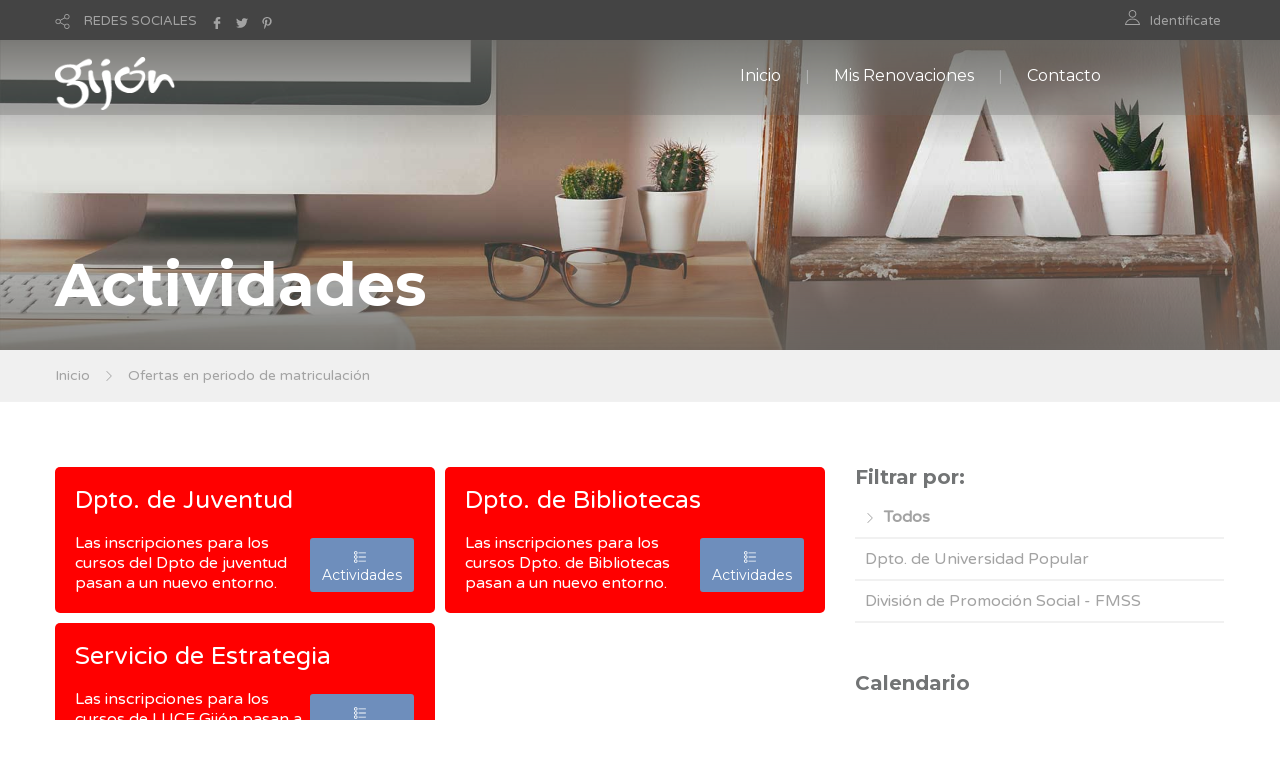

--- FILE ---
content_type: text/html;charset=UTF-8
request_url: https://actividades.gijon.es/ACTTerceros/Oferta.do;jsessionid=nQ9-F40JLo6cuF9mSPW5sTq6BFu2JQ4tfrK8SMEY.workerc
body_size: 9351
content:








<!DOCTYPE html>


<html xmlns="http://www.w3.org/1999/xhtml" lang="en" xml:lang="en">

<head>
 
    <meta charset="utf-8">  
    
    <title>Ayto. de Gijón - Inscripción y renovaciones en cursos y actividades deportivas y culturales </title> <!--insert your title here-->  
    <meta name="description" content="Ayuntamiento de Gijón - Cursos Municipales"> <!--insert your description here-->  
    <meta name="author" content="sgalvarez"> <!--insert your name here-->
    <meta name="viewport" content="width=device-width, initial-scale=1.0"> <!--meta responsive-->
    <meta http-equiv="Access-Control-Allow-Origin" content="*">
    
    <!--START CSS--> 
    <link rel="stylesheet" href="css/bootstrap.css"> <!--style-->
    <link rel="stylesheet" href="css/nicdark_style.css"> <!--style-->
    <link rel="stylesheet" type="text/css" href="css/zabuto_calendar.css">
    
    <link href="css/impresion.css" media="print" type="text/css" rel="stylesheet" />
    
	<script src="js/jquery-3.2.0.min.js" type="text/javascript"></script>
	<script src="js/jquery-validate.js" type="text/javascript"></script>
	<script src="js/bootstrap.js" type="text/javascript"></script>


    <link href='https://fonts.googleapis.com/css?family=Montserrat:400,700' rel='stylesheet' type='text/css'>
    <link href='https://fonts.googleapis.com/css?family=Varela+Round' rel='stylesheet' type='text/css'>

    <!--[if lt IE 9]>  
    <script src="http://html5shiv.googlecode.com/svn/trunk/html5.js"></script>  
    <![endif]-->  

    <!--FAVICONS-->
    <link rel="shortcut icon" href="img/favicon/favicon.ico">
    <link rel="apple-touch-icon" href="img/favicon/apple-touch-icon.jpg">
    <link rel="apple-touch-icon" sizes="72x72" href="img/favicon/apple-touch-icon-72x72.jpg">
    <link rel="apple-touch-icon" sizes="114x114" href="img/favicon/apple-touch-icon-114x114.jpg">
    <!--END FAVICONS-->
    
	
    
</head>  

<body id="start_nicdark_framework" >
	<script src="js/zabuto_calendar.js"></script>
		

	<!--START nicdark_site-->
	<div class="nicdark_site">
	
		<!--START nicdark_site_fullwidth-->
		<div class="nicdark_site_fullwidth nicdark_site_fullwidth_boxed nicdark_clearfix">

			









<!--START search container-->
<div class="nicdark_display_table nicdark_transition_all_08_ease nicdark_navigation_2_search_content nicdark_bg_greydark_alpha_9 nicdark_position_fixed nicdark_width_100_percentage nicdark_height_100_percentage nicdark_z_index_1_negative nicdark_opacity_0">

    <!--close-->
    <div class="nicdark_cursor_zoom_out nicdark_navigation_2_close_search_content nicdark_width_100_percentage nicdark_height_100_percentage nicdark_position_absolute nicdark_z_index_1_negative"></div>


    <div class="nicdark_display_table_cell nicdark_vertical_align_middle nicdark_text_align_center">
        <div class="nicdark_width_700 nicdark_display_inline_block">
            <div class="nicdark_width_80_percentage nicdark_padding_5 nicdark_box_sizing_border_box nicdark_float_left nicdark_position_relative">
                <input class="nicdark_border_width_2 nicdark_background_none nicdark_border_top_width_0 nicdark_border_right_width_0 nicdark_border_left_width_0 nicdark_first_font nicdark_color_white nicdark_placeholder_color_white nicdark_font_size_30 nicdark_line_height_30" type="text" placeholder="Buscar">
            </div>
            <!-- <div class="nicdark_width_20_percentage nicdark_padding_10 nicdark_box_sizing_border_box nicdark_float_left nicdark_position_relative">
                <a class="nicdark_width_55 nicdark_height_55 nicdark_display_inline_block nicdark_text_align_center nicdark_box_sizing_border_box nicdark_bg_green nicdark_padding_15 nicdark_border_radius_3 " href="#">
                    <img alt="Icono" width="25" src="img/icons/icon-search-white.svg">
                </a>   
            </div>  -->
        </div>
    </div>

</div>
<!--END search container-->


<!--START menu responsive-->
<div class="nicdark_navigation_2_sidebar_content nicdark_padding_40 nicdark_box_sizing_border_box nicdark_overflow_hidden nicdark_overflow_y_auto nicdark_transition_all_08_ease nicdark_bg_green nicdark_height_100_percentage nicdark_position_fixed nicdark_width_300 nicdark_right_300_negative nicdark_z_index_9">

     <img alt="Icono" width="25" class="nicdark_close_navigation_2_sidebar_content nicdark_cursor_pointer nicdark_right_20 nicdark_top_20 nicdark_position_absolute" src="img/icons/icon-close-white.svg">

     <div class="nicdark_navigation_2_sidebar">
		<ul>
		    <li>
				<a href="/ACTTerceros/Oferta.do;jsessionid=jcLKvBJ21UZ4mq-BNzEf3_guJ6FECrvVKk3C6cm9.workerc">Inicio</a>
			</li>
		
			
		
			<li>
                <a href="MisSolicitudes.do?method=listSolicitudes#tabs-2" target="_self">Mis Renovaciones</a>
            </li>
		    <!-- <li>
		        <a href="http://actividades.gijon.es/ACTTerceros2/">Aplicación Antigua</a>
		    </li>  -->
		
		    <li>
		        <a href="https://acerca.gijon.es/sta/">Contacto</a>
		    </li>
		</ul>

     </div>

 </div>
 <!--END menu responsive-->




<!--START language section-->
<div id="menu_usuario" class="nicdark_section">

    <div class="nicdark_section nicdark_bg_greydark">

        


        <!--start nicdark_container-->
        <div class="nicdark_container nicdark_clearfix">

            <div class="grid grid_6 nicdark_padding_botttom_10 nicdark_padding_top_10 nicdark_text_align_center_responsive">

				               
                <div class="nicdark_navigation_top_header_5">
                    <ul>
                    	 
                    	<!-- 
                        <li>
                            <img alt="Icono" class="nicdark_margin_right_10 " width="15" src="img/icons/icon-world-grey.svg">
                            <a class=" nicdark_line_height_18" href="#">LANGUAGES</a>

                            <ul class="nicdark_sub_menu">
                                <li><a href="#">English</a></li>
                                <li><a href="#">Russian</a></li>
                                <li><a href="#">Italian</a></li>
                            </ul>

                        </li>
                        -->
                         
                        <li>
                            
                            <img alt="Icono" class="nicdark_margin_right_10" style="width:15px; height:15px;" src="img/icons/icon-share-grey.svg">
                            <a class=" nicdark_line_height_18" href="#">REDES SOCIALES</a>

                            <ul class="nicdark_sub_menu">
                                <li><a target="_blank" href="https://www.facebook.com/asuntos.europeosdegijon">Facebook</a></li>
                                <li><a target="_blank" href="https://twitter.com/gijon">Twitter</a></li>
                                <li><a target="_blank" href="https://es.pinterest.com/gijonturismo/?d">Pinterest</a></li>
                            </ul>

                            <a target="_blank" href="https://www.facebook.com/asuntos.europeosdegijon">
                            	<img alt="Icono" class="nicdark_margin_left_10  nicdark_margin_top_2 nicdark_display_none_all_responsive" style="width:12px; height:12px;" src="img/icons/icon-facebook-grey.svg">
                            </a>
                            <a target="_blank" href="https://twitter.com/gijon">
                            	<img alt="Icono" class="nicdark_margin_left_10  nicdark_margin_top_2 nicdark_display_none_all_responsive" style="width:12px; height:12px;" src="img/icons/icon-twitter-grey.svg">
                            </a>
                            <a target="_blank" href="https://es.pinterest.com/gijonturismo/?d">
                            	<img alt="Icono" class="nicdark_margin_left_10  nicdark_margin_top_2 nicdark_display_none_all_responsive" style="width:12px; height:12px;" src="img/icons/icon-pinterest-grey.svg">
                            </a>

                        </li>
                    </ul>
                </div>
                 

            </div>


            <div class="grid grid_6 nicdark_text_align_right nicdark_border_top_1_solid_greydark_responsive nicdark_text_align_center_responsive nicdark_padding_botttom_10 nicdark_padding_top_10">
              
                <div class="nicdark_navigation_top_header_5">
                    <ul>
                        <li>
                            <img alt="Icono" class="nicdark_margin_right_10 nicdark_float_left" style="width:15px; height:15px;" src="img/icons/icon-user-grey.svg">
	                        
	                        
	                            <a href="MisSolicitudes.do?method=listSolicitudes">Identificate</a>
		                    
                            
                            
                        </li>
                        
                    </ul>
                </div>
                

            </div>


        </div>
        <!--end container-->

    </div>

</div>
<!--END language section-->



<!--START Menu-->
<div id="menu" class="nicdark_section nicdark_position_relative ">
    <div class="nicdark_section nicdark_position_absolute nicdark_bg_greydark_alpha">
    
        <!--start nicdark_container-->
        <div class="nicdark_container nicdark_clearfix nicdark_position_relative">
            <div class="grid grid_12 nicdark_display_none_all_responsive">
            
                <div class="nicdark_section nicdark_height_10"></div>
                
                <!--LOGO-->
                <a href="Oferta.do"><img alt="Icono" class="nicdark_position_absolute nicdark_left_15 nicdark_top_17" width="120" src="img/logo.png"></a>
                
                <!--right icons menu-->
                <div class="nicdark_float_right nicdark_width_100  nicdark_position_relative nicdark_height_25 nicdark_display_none_all_responsive">
                	
                    <!-- <a class="nicdark_navigation_5_open_search_content" href="#">
                    	<img alt="Icono" class="nicdark_opacity_05_hover nicdark_transition_all_08_ease nicdark_position_absolute nicdark_top_3_negative nicdark_right_0" width="25" src="img/icons/icon-search-white.svg">
                    </a> -->
                </div>
                <!--right icons menu-->
                
                
                <div class="nicdark_navigation_5 nicdark_text_align_right nicdark_float_right nicdark_display_none_all_responsive">
                    <ul>
                        <li>
                            <a href="/ACTTerceros/Oferta.do;jsessionid=jcLKvBJ21UZ4mq-BNzEf3_guJ6FECrvVKk3C6cm9.workerc">Inicio</a>
                        </li>

                        
						
						<li>
	                        <a href="MisSolicitudes.do?method=listSolicitudes#tabs-2" target="_self">Mis Renovaciones</a>
	                    </li>
	                        
                        <!-- <li>
                            <a href="http://actividades.gijon.es/ACTTerceros2/">Aplicación Antigua</a>
                        </li> -->

                        <li>
                            <a href="https://acerca.gijon.es/sta/">Contacto</a>
                        </li>
                    </ul>
                </div>
                
                <div class="nicdark_section nicdark_height_10"></div>
                
            </div>
            
            
            <!--RESPONSIVE-->
            <div class="nicdark_width_50_percentage nicdark_float_left nicdark_display_none nicdark_display_block_responsive">
                <div class="nicdark_section nicdark_height_20"></div>
                <a href="Oferta.do"><img alt="Logo" width="120" class="" src="img/logo.png"></a>
            </div>
            
            <div class="nicdark_width_50_percentage nicdark_float_left nicdark_display_none nicdark_display_block_responsive">
            
                <div class="nicdark_section nicdark_height_20"></div>
                
                <div class="nicdark_float_right nicdark_width_100_percentage nicdark_text_align_right ">
                
                    <a class="nicdark_open_navigation_5_sidebar_content" href="#">
                        <img alt="Icono" class="nicdark_margin_right_20" width="25" src="img/icons/icon-menu-white.svg">
                    </a>
                    
                    <!-- <img alt="Icono" class="nicdark_margin_left_20 nicdark_navigation_5_open_search_content" width="25" src="img/icons/icon-search-white.svg">  -->
                    
                    
                </div>
                
                <div class="nicdark_section nicdark_height_20"></div>
                
            </div>
            <!--RESPONSIVE-->
            
            
        </div>
        <!--end container-->
        
    </div>
</div>
<!--END Menu-->



			








		

<!--START Titulo de la Pagina-->
<div id="titulo" class="nicdark_section nicdark_background_size_cover nicdark_background_position_center_bottom" style="background-image:url(img/parallax/img1.jpg);">

    <div class="nicdark_section nicdark_bg_greydark_alpha_gradient_2">

        <!--start nicdark_container-->
        <div class="nicdark_container nicdark_clearfix">


            <div class="nicdark_section nicdark_height_200"></div>


            <div class="grid grid_12">

                
                
                <strong class="nicdark_color_white nicdark_font_size_60 nicdark_font_size_40_responsive nicdark_first_font">
                	Actividades
                </strong>
                <div class="nicdark_section nicdark_height_20"></div>

            </div>



        </div>
        <!--end container-->

    </div>

</div>
<!--END Titulo de la Pagina-->


			














<!--START Migas de pan-->
<div class="nicdark_section nicdark_bg_grey nicdark_border_bottom_1_solid_grey">

    <!--start nicdark_container-->
    <div class="nicdark_container nicdark_clearfix">

        <div class="grid grid_12">
            
            <a href="/ACTTerceros/Oferta.do;jsessionid=jcLKvBJ21UZ4mq-BNzEf3_guJ6FECrvVKk3C6cm9.workerc">Inicio</a>
            <img alt="Icono" class="nicdark_margin_left_10 nicdark_margin_right_10" width="10" src="img/icons/icon-next-grey.svg">
            <a href="#">Ofertas en periodo de matriculación</a>

        </div>


    </div>
    <!--end container-->

</div>
<!--END Migas de pan-->



<div class="nicdark_section nicdark_height_50"></div>



	<div class="nicdark_section">
	
	    <!--start nicdark_container-->
	    <div class="nicdark_container nicdark_clearfix">
	        <div class="grid grid_8">
	        
	        	<!--ANUNCIOS-->
				<div class="nicdark_width_100_percentage nicdark_width_100_percentage_responsive nicdark_float_left">
						
						
					<div class="nicdark_width_50_percentage nicdark_width_100_percentage_responsive nicdark_float_left nicdark_padding_right_5 nicdark_margin_bottom_5">
					    <div class="nicdark_section nicdark_margin_bottom_10" style="background-color:red;border-radius: 5px;">
					    
					        <div class="nicdark_padding_20 nicdark_box_sizing_border_box">
					        
					             
			                    <h2 >
		                       		<a href="https://www.gijon.es/app/actividades/oferta?d=Juventud" target="_blank" class="nicdark_color_white"> Dpto. de Juventud </a> 
		                        </h2>
		                        
		                        <div class="nicdark_section nicdark_height_20"></div>
		                        
		                        <div class="nicdark_display_table nicdark_float_left">
		                        
		                            <p class=" nicdark_color_white nicdark_display_table_cell nicdark_vertical_align_middle">
		                            	Las inscripciones para los cursos del Dpto de juventud pasan a un nuevo entorno.
		
		                            </p>
	                            	<a href="https://www.gijon.es/app/actividades/oferta?d=Juventud"
	                                	           class="nicdark_margin_top_5 nicdark_bg_white_hover nicdark_color_green_hover nicdark_border_2_solid_green nicdark_transition_all_08_ease nicdark_display_inline_block nicdark_text_align_center nicdark_box_sizing_border_box nicdark_color_white nicdark_bg_green nicdark_first_font nicdark_padding_5_10 nicdark_border_radius_3">
										<img alt="Icono" class="nicdark_margin_top_2 nicdark_display_none_all_responsive" style="width:12px; height:12px;" src="img/icons/icon-list-white.svg">&nbsp;
										Actividades 
									</a>
		                         </div>
		                         
		                         <div class="nicdark_section nicdark_height_20"></div>
		                           
				            
					        </div>
			
					        
					    </div>
			
					</div>
						
					<div class="nicdark_width_50_percentage nicdark_width_100_percentage_responsive nicdark_float_left nicdark_padding_left_5  nicdark_margin_bottom_5">
					    <div class="nicdark_section nicdark_margin_bottom_10" style="background-color:red;border-radius: 5px;">
					    
					        <div class="nicdark_padding_20 nicdark_box_sizing_border_box">
					        
					             
			                    <h2 >
		                       		<a href="https://www.gijon.es/app/actividades/oferta?d=Bibliotecas" target="_blank" class="nicdark_color_white"> Dpto. de Bibliotecas </a> 
		                       		
		                       		
		                        </h2>
		                        
		                        <div class="nicdark_section nicdark_height_20"></div>
		                        
		                        <div class="nicdark_display_table nicdark_float_left">
		                        
		                            <p class=" nicdark_color_white nicdark_display_table_cell nicdark_vertical_align_middle">
		                            	Las inscripciones para los cursos Dpto. de Bibliotecas pasan a un nuevo entorno.
		
		                            </p>
	                            	<a href="https://www.gijon.es/app/actividades/oferta?d=Bibliotecas" target="_blank"
	                                	           class="nicdark_margin_top_5 nicdark_bg_white_hover nicdark_color_green_hover nicdark_border_2_solid_green nicdark_transition_all_08_ease nicdark_display_inline_block nicdark_text_align_center nicdark_box_sizing_border_box nicdark_color_white nicdark_bg_green nicdark_first_font nicdark_padding_5_10 nicdark_border_radius_3">
										<img alt="Icono" class="nicdark_margin_top_2 nicdark_display_none_all_responsive" style="width:12px; height:12px;" src="img/icons/icon-list-white.svg">&nbsp;
										Actividades 
									</a>
		                         </div>
		                         
		                         <div class="nicdark_section nicdark_height_20"></div>
		                           
				            
					        </div>
			
					        
					    </div>
			
					</div>


					<div class="nicdark_width_50_percentage nicdark_width_100_percentage_responsive nicdark_float_left nicdark_padding_right_5  nicdark_margin_bottom_5">
					    <div class="nicdark_section nicdark_margin_bottom_10" style="background-color:red;border-radius: 5px;">
					    
					        <div class="nicdark_padding_20 nicdark_box_sizing_border_box">
					        
					             
			                    <h2 >
		                       		<a href="https://www.gijon.es/app/actividades/oferta?d=AYTO%20Servicio%20de%20Estrategia%20de%20ciudad%20intelig.%20y%20sosten	" target="_blank" class="nicdark_color_white"> Servicio de Estrategia </a> 
		                       		
		                       		
		                        </h2>
		                        
		                        <div class="nicdark_section nicdark_height_20"></div>
		                        
		                        <div class="nicdark_display_table nicdark_float_left">
		                        
		                            <p class=" nicdark_color_white nicdark_display_table_cell nicdark_vertical_align_middle">
		                            	Las inscripciones para los cursos de LUCE Gijón pasan a un nuevo entorno.
		
		                            </p>
	                            	<a href="https://www.gijon.es/app/actividades/oferta?d=AYTO%20Servicio%20de%20Estrategia%20de%20ciudad%20intelig.%20y%20sosten" target="_blank"
	                                	           class="nicdark_margin_top_5 nicdark_bg_white_hover nicdark_color_green_hover nicdark_border_2_solid_green nicdark_transition_all_08_ease nicdark_display_inline_block nicdark_text_align_center nicdark_box_sizing_border_box nicdark_color_white nicdark_bg_green nicdark_first_font nicdark_padding_5_10 nicdark_border_radius_3">
											<img alt="Icono" class="nicdark_margin_top_2 nicdark_display_none_all_responsive" style="width:12px; height:12px;" src="img/icons/icon-list-white.svg">&nbsp;
										Actividades 
									</a>
		                         </div>
		                         
		                         <div class="nicdark_section nicdark_height_20"></div>
		                           
				            
					        </div>
			
					        
					    </div>
			
					</div>


					<div class="nicdark_width_50_percentage nicdark_width_100_percentage_responsive nicdark_float_left nicdark_padding_left_5  nicdark_margin_bottom_5">
						<div class="nicdark_section nicdark_height_100"></div>
						<div class="nicdark_section nicdark_height_100"></div>
					</div>	


					<div class="nicdark_width_50_percentage nicdark_width_100_percentage_responsive nicdark_float_left nicdark_padding_right_5 nicdark_margin_bottom_10">
					    <div class="nicdark_section nicdark_margin_bottom_10" style="background-color:red;border-radius: 5px;">
					    
					        <div class="nicdark_padding_20 nicdark_box_sizing_border_box">
					        
					             
			                    <h2 >
		                       		<a href="https://www.gijon.es/app/actividades" target="_blank" class="nicdark_color_white"> Mis Solicitudes </a> 
		                        </h2>
		                        
		                        <div class="nicdark_section nicdark_height_20"></div>
		                        
		                        <div class="nicdark_display_table nicdark_float_left">
		                        
		                            <p class=" nicdark_color_white nicdark_display_table_cell nicdark_vertical_align_middle">
		                            	Accede a las solicitudes creadas en el nuevo entorno.
		
		                            </p>
	                            	<a href="https://www.gijon.es/app/actividades"
	                                	           class="nicdark_margin_top_5 nicdark_bg_white_hover nicdark_color_green_hover nicdark_border_2_solid_green nicdark_transition_all_08_ease nicdark_display_inline_block nicdark_text_align_center nicdark_box_sizing_border_box nicdark_color_white nicdark_bg_green nicdark_first_font nicdark_padding_5_10 nicdark_border_radius_3">
										Mis Solicitudes 
									</a>
		                         </div>
		                         
		                         <div class="nicdark_section nicdark_height_20"></div>
		                           
				            
					        </div>
			
					        
					    </div>
			
					</div>

					<div class="nicdark_width_50_percentage nicdark_width_100_percentage_responsive nicdark_float_left nicdark_padding_left_5 ">
					    <div class="nicdark_section nicdark_margin_bottom_10" style="background-color:red;border-radius: 5px;">
					    
					        <div class="nicdark_padding_20 nicdark_box_sizing_border_box">
					        
					             
			                    <h2 >
		                       		<a href="https://www.gijon.es/app/login" target="_blank" class="nicdark_color_white"> Identificación </a> 
		                       		
		                       		
		                        </h2>
		                        
		                        <div class="nicdark_section nicdark_height_20"></div>
		                        
		                        <div class="nicdark_display_table nicdark_float_left">
		                        
		                            <p class=" nicdark_color_white nicdark_display_table_cell nicdark_vertical_align_middle">
		                            	Si tienes problemas para acceder a tus solicitudes en el nuevo entorno, Identificate.
		
		                            </p>
	                            	<a href="https://www.gijon.es/app/login" target="_blank"
	                                	           class="nicdark_margin_top_5 nicdark_bg_white_hover nicdark_color_green_hover nicdark_border_2_solid_green nicdark_transition_all_08_ease nicdark_display_inline_block nicdark_text_align_center nicdark_box_sizing_border_box nicdark_color_white nicdark_bg_green nicdark_first_font nicdark_padding_5_10 nicdark_border_radius_3">
										LOGIN 
									</a>
		                         </div>
		                         
		                         <div class="nicdark_section nicdark_height_20"></div>
		                           
				            
					        </div>
			
					        
					    </div>
			
					</div>



				</div>
							                    			
				 
				<div class="nicdark_section nicdark_height_40"></div>
					 
					
				<!--END preview-->
	        
	        	
	        	
	        	
	        	
	        	
	        	<!-- Oferta: Talleres Uso Autónomo De Universidad Popular 2026<br>
	        	Inicio: Tue Dec 23 08:30:00 CET 2025<br>
	        	Ahora: Wed Jan 07 01:43:25 CET 2026<br><br>
	        	 -->
	        	 
	        	 
	        	
	        	
	        		
	        	
		        	<!--START preview-->
					<div class="nicdark_section nicdark_box_sizing_border_box" dpto="Dpto. de Universidad Popular">
					    <div class="nicdark_section" style="background-color:SIENNA;border-radius: 5px;">
					    
					        <div class="nicdark_section nicdark_padding_20 nicdark_box_sizing_border_box">
					        
					            <!-- <h2 class="nicdark_color_white nicdark_line_height_35"><a class="nicdark_color_white nicdark_first_font" href="single.html">Lorem ipsum dolor sit amet, consectetur adipiscing elit a enean egestas magna.</a></h2>
					            <div class="nicdark_section nicdark_height_20"></div>
					            <div class="nicdark_display_inline_block">
					                <div class="nicdark_display_table nicdark_float_left">
					                    <img alt="Icono" class="nicdark_margin_right_10 nicdark_display_table_cell nicdark_vertical_align_middle" width="30" src="img/icons/icon-quote-grey-alpha.svg">
					                    <p class="nicdark_color_white nicdark_display_table_cell nicdark_vertical_align_middle">John Doe</p>
					                </div>
					            </div>
					             -->
					             
			                    <h2 class="nicdark_color_white">
	                           		Talleres Uso Autónomo De Universidad Popular 2026
	                            </h2>
	                            
	                            <div class="nicdark_section nicdark_height_20"></div>
	                            
	                            <div class="nicdark_display_table nicdark_float_left">
	                            
	                                <img src="img/icons/DPTUP.png" alt="" class="nicdark_margin_right_10 nicdark_display_table_cell nicdark_vertical_align_middle nicdark_border_radius_100_percentage" width="30" >
	                                <p class=" nicdark_color_white nicdark_display_table_cell nicdark_vertical_align_middle ">
	                                	Dpto. de Universidad Popular
	                                </p>
	                             </div>
	                             
	                             <div class="nicdark_section nicdark_height_20"></div>
	                             
	                             <div class="nicdark_display_table nicdark_float_left">
	                             
	                                <img alt="Icono" class="nicdark_margin_right_10 nicdark_display_table_cell nicdark_vertical_align_middle" style="width:20px; height:20px;padding-bottom:5px;" src="img/icons/icon-calendar.svg">
	                                <p class=" nicdark_color_white nicdark_display_table_cell nicdark_vertical_align_middle nicdark_font_size_13">
	                                	Inscripciones desde el 23/12/2025
	                               	</p>
	                                
	                                <!-- 
	                                <img alt="Icono" class="nicdark_margin_right_10 nicdark_margin_left_20 nicdark_display_table_cell nicdark_vertical_align_middle" style="width:20px; height:20px;padding-bottom:5px;" src="img/icons/icon-list-white.svg">
	                                <p class="nicdark_color_white nicdark_display_table_cell nicdark_vertical_align_middle nicdark_font_size_13">
	                                	2 actividades
	                                </p>
	                                 -->
	                                
	                            </div>
					            
					        </div>
					        
					    </div>
	
						
							
							<!-- 
							Oferta: Talleres Uso Autónomo De Universidad Popular 2026<br>
	        				Inicio Programa: 23/12/2025 08:30<br>
	        				Ahora: 07/01/2026 01:43<br><br>
	        				-->
							
							
	
								<div class="nicdark_section nicdark_box_sizing_border_box nicdark_padding_20 nicdark_box_sizing_border_box nicdark_bg_grey_3 nicdark_border_top_1_solid_grey" style="border-radius: 5px;">
	
	                               <div class="nicdark_width_66_percentage nicdark_width_50_percentage_all_iphone nicdark_float_left">
	                                   <div class="nicdark_display_table nicdark_float_left">
	                                       <img alt="Programa" class="nicdark_margin_right_10 nicdark_display_table_cell nicdark_vertical_align_middle" style="width:23px; height:23px;" src="img/icons/icon-category-grey.svg">
	                                       <p class="nicdark_display_table_cell nicdark_vertical_align_middle nicdark_font_size_15">
												
												
				                                	<a href="/ACTTerceros/Actividad.do;jsessionid=jcLKvBJ21UZ4mq-BNzEf3_guJ6FECrvVKk3C6cm9.workerc?method=listaActividades&idOferta=3460730899677869306402&amp;idPrograma=3460430792727721606402"><strong>Centro de Cultura Antiguo Instituto</strong> <br><br> Inscripciones desde el 23/12/2025 08:30</a>
												
	                                       
	                                       </p>
	                                   </div>
	                               </div>
	
	                               <div class="nicdark_width_32_percentage nicdark_width_100_percentage_all_iphone nicdark_float_right nicdark_text_align_right">
										
										
		                                	<a href="/ACTTerceros/Actividad.do;jsessionid=jcLKvBJ21UZ4mq-BNzEf3_guJ6FECrvVKk3C6cm9.workerc?method=listaActividades&idOferta=3460730899677869306402&amp;idPrograma=3460430792727721606402" class="nicdark_margin_top_2 nicdark_bg_white_hover nicdark_color_green_hover nicdark_border_2_solid_green nicdark_transition_all_08_ease nicdark_display_inline_block nicdark_text_align_center nicdark_box_sizing_border_box nicdark_color_white nicdark_bg_green nicdark_first_font nicdark_padding_5_10 nicdark_border_radius_3"><img alt="Icono" class="nicdark_margin_top_2 nicdark_display_none_all_responsive" style="width:12px; height:12px;" src="img/icons/icon-list-white.svg">&nbsp;
												2 Actividades</a>
										
	                               </div>
	
								   
	                           </div>
	                           
	                                
										        
						
										        
						
										        
						
					</div>
					<!--END preview-->
		            
		            <div class="nicdark_section nicdark_height_40"></div>
		            
	            
				
	        	
	        	<!-- Oferta: Escuela De Teatro De Gijón/Xixón<br>
	        	Inicio: Fri Sep 05 09:00:00 CEST 2025<br>
	        	Ahora: Wed Jan 07 01:43:25 CET 2026<br><br>
	        	 -->
	        	 
	        	 
	        	
	        	
	        		
	        	
		        	<!--START preview-->
					<div class="nicdark_section nicdark_box_sizing_border_box" dpto="División de Promoción Social - FMSS">
					    <div class="nicdark_section" style="background-color:REBECCAPURPLE;border-radius: 5px;">
					    
					        <div class="nicdark_section nicdark_padding_20 nicdark_box_sizing_border_box">
					        
					            <!-- <h2 class="nicdark_color_white nicdark_line_height_35"><a class="nicdark_color_white nicdark_first_font" href="single.html">Lorem ipsum dolor sit amet, consectetur adipiscing elit a enean egestas magna.</a></h2>
					            <div class="nicdark_section nicdark_height_20"></div>
					            <div class="nicdark_display_inline_block">
					                <div class="nicdark_display_table nicdark_float_left">
					                    <img alt="Icono" class="nicdark_margin_right_10 nicdark_display_table_cell nicdark_vertical_align_middle" width="30" src="img/icons/icon-quote-grey-alpha.svg">
					                    <p class="nicdark_color_white nicdark_display_table_cell nicdark_vertical_align_middle">John Doe</p>
					                </div>
					            </div>
					             -->
					             
			                    <h2 class="nicdark_color_white">
	                           		Escuela De Teatro De Gijón/Xixón
	                            </h2>
	                            
	                            <div class="nicdark_section nicdark_height_20"></div>
	                            
	                            <div class="nicdark_display_table nicdark_float_left">
	                            
	                                <img src="img/icons/DIVPS.png" alt="" class="nicdark_margin_right_10 nicdark_display_table_cell nicdark_vertical_align_middle nicdark_border_radius_100_percentage" width="30" >
	                                <p class=" nicdark_color_white nicdark_display_table_cell nicdark_vertical_align_middle ">
	                                	División de Promoción Social - FMSS
	                                </p>
	                             </div>
	                             
	                             <div class="nicdark_section nicdark_height_20"></div>
	                             
	                             <div class="nicdark_display_table nicdark_float_left">
	                             
	                                <img alt="Icono" class="nicdark_margin_right_10 nicdark_display_table_cell nicdark_vertical_align_middle" style="width:20px; height:20px;padding-bottom:5px;" src="img/icons/icon-calendar.svg">
	                                <p class=" nicdark_color_white nicdark_display_table_cell nicdark_vertical_align_middle nicdark_font_size_13">
	                                	Inscripciones desde el 05/09/2025
	                               	</p>
	                                
	                                <!-- 
	                                <img alt="Icono" class="nicdark_margin_right_10 nicdark_margin_left_20 nicdark_display_table_cell nicdark_vertical_align_middle" style="width:20px; height:20px;padding-bottom:5px;" src="img/icons/icon-list-white.svg">
	                                <p class="nicdark_color_white nicdark_display_table_cell nicdark_vertical_align_middle nicdark_font_size_13">
	                                	3 actividades
	                                </p>
	                                 -->
	                                
	                            </div>
					            
					        </div>
					        
					    </div>
	
						
										        
						
							
							<!-- 
							Oferta: Escuela De Teatro De Gijón/Xixón<br>
	        				Inicio Programa: 05/09/2025 09:00<br>
	        				Ahora: 07/01/2026 01:43<br><br>
	        				-->
							
							
	
								<div class="nicdark_section nicdark_box_sizing_border_box nicdark_padding_20 nicdark_box_sizing_border_box nicdark_bg_grey_3 nicdark_border_top_1_solid_grey" style="border-radius: 5px;">
	
	                               <div class="nicdark_width_66_percentage nicdark_width_50_percentage_all_iphone nicdark_float_left">
	                                   <div class="nicdark_display_table nicdark_float_left">
	                                       <img alt="Programa" class="nicdark_margin_right_10 nicdark_display_table_cell nicdark_vertical_align_middle" style="width:23px; height:23px;" src="img/icons/icon-category-grey.svg">
	                                       <p class="nicdark_display_table_cell nicdark_vertical_align_middle nicdark_font_size_15">
												
												
				                                	<a href="/ACTTerceros/Actividad.do;jsessionid=jcLKvBJ21UZ4mq-BNzEf3_guJ6FECrvVKk3C6cm9.workerc?method=listaActividades&idOferta=3460730887373058406402&amp;idPrograma=3460430819931320506402"><strong>Taller </strong> <br><br> Inscripciones desde el 05/09/2025 09:00</a>
												
	                                       
	                                       </p>
	                                   </div>
	                               </div>
	
	                               <div class="nicdark_width_32_percentage nicdark_width_100_percentage_all_iphone nicdark_float_right nicdark_text_align_right">
										
										
		                                	<a href="/ACTTerceros/Actividad.do;jsessionid=jcLKvBJ21UZ4mq-BNzEf3_guJ6FECrvVKk3C6cm9.workerc?method=listaActividades&idOferta=3460730887373058406402&amp;idPrograma=3460430819931320506402" class="nicdark_margin_top_2 nicdark_bg_white_hover nicdark_color_green_hover nicdark_border_2_solid_green nicdark_transition_all_08_ease nicdark_display_inline_block nicdark_text_align_center nicdark_box_sizing_border_box nicdark_color_white nicdark_bg_green nicdark_first_font nicdark_padding_5_10 nicdark_border_radius_3"><img alt="Icono" class="nicdark_margin_top_2 nicdark_display_none_all_responsive" style="width:12px; height:12px;" src="img/icons/icon-list-white.svg">&nbsp;
												3 Actividades</a>
										
	                               </div>
	
								   
	                           </div>
	                           
	                                
										        
						
										        
						
					</div>
					<!--END preview-->
		            
		            <div class="nicdark_section nicdark_height_40"></div>
		            
	            
				
	        	
	        	<!-- Oferta: Coro &quot;Diverso Gijón&quot;<br>
	        	Inicio: Tue Aug 19 08:00:00 CEST 2025<br>
	        	Ahora: Wed Jan 07 01:43:25 CET 2026<br><br>
	        	 -->
	        	 
	        	 
	        	
	        	
	        		
	        	
		        	<!--START preview-->
					<div class="nicdark_section nicdark_box_sizing_border_box" dpto="División de Promoción Social - FMSS">
					    <div class="nicdark_section" style="background-color:REBECCAPURPLE;border-radius: 5px;">
					    
					        <div class="nicdark_section nicdark_padding_20 nicdark_box_sizing_border_box">
					        
					            <!-- <h2 class="nicdark_color_white nicdark_line_height_35"><a class="nicdark_color_white nicdark_first_font" href="single.html">Lorem ipsum dolor sit amet, consectetur adipiscing elit a enean egestas magna.</a></h2>
					            <div class="nicdark_section nicdark_height_20"></div>
					            <div class="nicdark_display_inline_block">
					                <div class="nicdark_display_table nicdark_float_left">
					                    <img alt="Icono" class="nicdark_margin_right_10 nicdark_display_table_cell nicdark_vertical_align_middle" width="30" src="img/icons/icon-quote-grey-alpha.svg">
					                    <p class="nicdark_color_white nicdark_display_table_cell nicdark_vertical_align_middle">John Doe</p>
					                </div>
					            </div>
					             -->
					             
			                    <h2 class="nicdark_color_white">
	                           		Coro &quot;Diverso Gijón&quot;
	                            </h2>
	                            
	                            <div class="nicdark_section nicdark_height_20"></div>
	                            
	                            <div class="nicdark_display_table nicdark_float_left">
	                            
	                                <img src="img/icons/DIVPS.png" alt="" class="nicdark_margin_right_10 nicdark_display_table_cell nicdark_vertical_align_middle nicdark_border_radius_100_percentage" width="30" >
	                                <p class=" nicdark_color_white nicdark_display_table_cell nicdark_vertical_align_middle ">
	                                	División de Promoción Social - FMSS
	                                </p>
	                             </div>
	                             
	                             <div class="nicdark_section nicdark_height_20"></div>
	                             
	                             <div class="nicdark_display_table nicdark_float_left">
	                             
	                                <img alt="Icono" class="nicdark_margin_right_10 nicdark_display_table_cell nicdark_vertical_align_middle" style="width:20px; height:20px;padding-bottom:5px;" src="img/icons/icon-calendar.svg">
	                                <p class=" nicdark_color_white nicdark_display_table_cell nicdark_vertical_align_middle nicdark_font_size_13">
	                                	Inscripciones desde el 19/08/2025
	                               	</p>
	                                
	                                <!-- 
	                                <img alt="Icono" class="nicdark_margin_right_10 nicdark_margin_left_20 nicdark_display_table_cell nicdark_vertical_align_middle" style="width:20px; height:20px;padding-bottom:5px;" src="img/icons/icon-list-white.svg">
	                                <p class="nicdark_color_white nicdark_display_table_cell nicdark_vertical_align_middle nicdark_font_size_13">
	                                	1 actividades
	                                </p>
	                                 -->
	                                
	                            </div>
					            
					        </div>
					        
					    </div>
	
						
										        
						
										        
						
							
							<!-- 
							Oferta: Coro &quot;Diverso Gijón&quot;<br>
	        				Inicio Programa: 19/08/2025 08:00<br>
	        				Ahora: 07/01/2026 01:43<br><br>
	        				-->
							
							
	
								<div class="nicdark_section nicdark_box_sizing_border_box nicdark_padding_20 nicdark_box_sizing_border_box nicdark_bg_grey_3 nicdark_border_top_1_solid_grey" style="border-radius: 5px;">
	
	                               <div class="nicdark_width_66_percentage nicdark_width_50_percentage_all_iphone nicdark_float_left">
	                                   <div class="nicdark_display_table nicdark_float_left">
	                                       <img alt="Programa" class="nicdark_margin_right_10 nicdark_display_table_cell nicdark_vertical_align_middle" style="width:23px; height:23px;" src="img/icons/icon-category-grey.svg">
	                                       <p class="nicdark_display_table_cell nicdark_vertical_align_middle nicdark_font_size_15">
												
				                                	<a href="/ACTTerceros/Edicion.do;jsessionid=jcLKvBJ21UZ4mq-BNzEf3_guJ6FECrvVKk3C6cm9.workerc?method=listaEdiciones&idActividad=3460830798161121506402&idPrograma=3460430777709667606402&idOferta=3460730798161121406402"><strong>Actividades Ocio</strong> <br><br> Inscripciones desde el 19/08/2025 08:00</a>
												
												
	                                       
	                                       </p>
	                                   </div>
	                               </div>
	
	                               <div class="nicdark_width_32_percentage nicdark_width_100_percentage_all_iphone nicdark_float_right nicdark_text_align_right">
										
		                                	<a href="/ACTTerceros/Edicion.do;jsessionid=jcLKvBJ21UZ4mq-BNzEf3_guJ6FECrvVKk3C6cm9.workerc?method=listaEdiciones&idActividad=3460830798161121506402&idPrograma=3460430777709667606402&idOferta=3460730798161121406402" class="nicdark_margin_top_2 nicdark_bg_white_hover nicdark_color_green_hover nicdark_border_2_solid_green nicdark_transition_all_08_ease nicdark_display_inline_block nicdark_text_align_center nicdark_box_sizing_border_box nicdark_color_white nicdark_bg_green nicdark_first_font nicdark_padding_5_10 nicdark_border_radius_3"><img alt="Icono" class="nicdark_margin_top_2 nicdark_display_none_all_responsive" style="width:12px; height:12px;" src="img/icons/icon-list-white.svg">&nbsp;
												1 Actividades</a>
										
										
	                               </div>
	
								   
	                           </div>
	                           
	                                
										        
						
					</div>
					<!--END preview-->
		            
		            <div class="nicdark_section nicdark_height_40"></div>
		            
	            
				
		            
		            
	        </div>
        
        
	        <div class="grid grid_4">
	        
	            <!--START category-->
	            <h3><strong>Filtrar por:</strong></h3>
	            <div class="nicdark_section nicdark_height_10"></div>
	            
	            <table class="nicdark_section">
	            
	                <tbody>
							
	                    <tr class="nicdark_border_bottom_2_solid_grey">
	                        <td class="nicdark_padding_10 ">
	                        	
	                            	<img alt="Todos" class="nicdark_margin_right_5" style="width:10px; height:10px;" src="img/icons/icon-next-grey.svg">
	                            
	                            <p class="nicdark_display_inline_block">
	                            	
									
										<a href="/ACTTerceros/Oferta.do;jsessionid=jcLKvBJ21UZ4mq-BNzEf3_guJ6FECrvVKk3C6cm9.workerc" class="dpto"><strong>Todos</strong></a>
									
	                            </p>
	                        </td>
	                    </tr>
	
	                	
	                	
		                    <tr class="nicdark_border_bottom_2_solid_grey">
		                        <td class="nicdark_padding_10 ">
		                        	
		                            <p class="nicdark_display_inline_block">
										<a href="/ACTTerceros/Oferta.do;jsessionid=jcLKvBJ21UZ4mq-BNzEf3_guJ6FECrvVKk3C6cm9.workerc?codDepartamento=DPTUP" class="dpto">Dpto. de Universidad Popular</a>	                            	
		                            </p>
		                        </td>
		                    </tr>
		                    
		                
	                	
		                    <tr class="nicdark_border_bottom_2_solid_grey">
		                        <td class="nicdark_padding_10 ">
		                        	
		                            <p class="nicdark_display_inline_block">
										<a href="/ACTTerceros/Oferta.do;jsessionid=jcLKvBJ21UZ4mq-BNzEf3_guJ6FECrvVKk3C6cm9.workerc?codDepartamento=DIVPS" class="dpto">División de Promoción Social - FMSS</a>	                            	
		                            </p>
		                        </td>
		                    </tr>
		                    
		                
		                
	                </tbody>
	                
	            </table>
	            <!--END category-->
	
	            <!-- <div class="nicdark_section nicdark_height_40"></div>  -->
	            
	            
	            <!--START tag-->
	            <!-- <h3><strong>Tags Cloud</strong></h3>
	            <div class="nicdark_section nicdark_height_30"></div>
	            <div class="nicdark_section">
	                <a class="nicdark_display_inline_block nicdark_font_size_13 nicdark_border_1_solid_grey nicdark_padding_8 nicdark_border_radius_3 nicdark_margin_right_20 nicdark_margin_bottom_10" href="#"># Design</a>
	                <a class="nicdark_display_inline_block nicdark_font_size_13 nicdark_border_1_solid_grey nicdark_padding_8 nicdark_border_radius_3 nicdark_margin_right_20 nicdark_margin_bottom_10" href="#"># Illustration</a>
	                <a class="nicdark_display_inline_block nicdark_font_size_13 nicdark_border_1_solid_grey nicdark_padding_8 nicdark_border_radius_3 nicdark_margin_right_20 nicdark_margin_bottom_10" href="#">Photos</a>
	                <a class="nicdark_display_inline_block nicdark_font_size_13 nicdark_border_1_solid_grey nicdark_padding_8 nicdark_border_radius_3 nicdark_margin_right_20 nicdark_margin_bottom_10" href="#">Logo Type</a>
	                <a class="nicdark_display_inline_block nicdark_font_size_13 nicdark_border_1_solid_grey nicdark_padding_8 nicdark_border_radius_3 nicdark_margin_right_20 nicdark_margin_bottom_10" href="#"># Wesite</a>
	                <a class="nicdark_display_inline_block nicdark_font_size_13 nicdark_border_1_solid_grey nicdark_padding_8 nicdark_border_radius_3 nicdark_margin_right_20 nicdark_margin_bottom_10" href="#"># Marketing SEO</a>
	                <a class="nicdark_display_inline_block nicdark_font_size_13 nicdark_border_1_solid_grey nicdark_padding_8 nicdark_border_radius_3 nicdark_margin_right_20 nicdark_margin_bottom_10" href="#">Watercolor</a>
	                <a class="nicdark_display_inline_block nicdark_font_size_13 nicdark_border_1_solid_grey nicdark_padding_8 nicdark_border_radius_3 nicdark_margin_right_20 nicdark_margin_bottom_10" href="#"># Facebook adv</a>
	                <a class="nicdark_display_inline_block nicdark_font_size_13 nicdark_border_1_solid_grey nicdark_padding_8 nicdark_border_radius_3 nicdark_margin_right_20 nicdark_margin_bottom_10" href="#"># Vector</a>
	                <a class="nicdark_display_inline_block nicdark_font_size_13 nicdark_border_1_solid_grey nicdark_padding_8 nicdark_border_radius_3 nicdark_margin_right_20 nicdark_margin_bottom_10" href="#">Icon</a>
	                <a class="nicdark_display_inline_block nicdark_font_size_13 nicdark_border_1_solid_grey nicdark_padding_8 nicdark_border_radius_3 nicdark_margin_right_20 nicdark_margin_bottom_10" href="#">Typography</a>
	            </div> -->
	            <!--END tag-->
	            
	            <div class="nicdark_section nicdark_height_50"></div>
	            
	            
	            <h3><strong>Calendario</strong></h3>
	            <div class="nicdark_section nicdark_height_30"></div>
	            
					<!-- Modal -->
					<div class="modal fade" id="myModal" role="dialog">
					  <div class="modal-dialog">
					  
					    <!-- Modal content-->
					    <div class="modal-content">
					      <div class="modal-header">
					        <button type="button" class="close" data-dismiss="modal">&times;</button>
					        <h4 class="modal-title">Actividades</h4>
					      </div>
					      <div class="modal-body">
					        <p>
					        	<div id="datos-dia"></div>
					        </p>
					      </div>
					      <div class="modal-footer">
							
							<div class="nicdark_width_50_percentage nicdark_padding_10 nicdark_box_sizing_border_box nicdark_float_left nicdark_text_align_center">
							</div>
							<div class="nicdark_width_50_percentage nicdark_padding_10 nicdark_box_sizing_border_box nicdark_float_left nicdark_text_align_center">
								<button type="button" class="nicdark_bg_white_hover nicdark_color_red_hover nicdark_border_2_solid_red nicdark_transition_all_08_ease    nicdark_display_inline_block nicdark_text_align_center nicdark_box_sizing_border_box nicdark_color_white nicdark_width_100_percentage nicdark_bg_red nicdark_first_font nicdark_padding_8 nicdark_border_radius_3" 
									class="btn btn-default" data-dismiss="modal">
									Salir
								</button>
							</div>
							
					      </div>
					    </div>
					    
					  </div>
					</div>
					<!-- Fin Modal -->
	            
	            
	            <!--calendar-->
	            <div class="nicdark_section nicdark_border_1_solid_grey">
	                <div id="my-calendar"></div>
	            </div>
				
				    <script type="application/javascript">
				     $(document).ready(function () {
				    	 
				         $(".dpto").click( function (e) {
				       		 var nombre=$(this).text();
					     });
				    	 
				    	 $("#date-popover").popover({html: true, trigger: "manual"});
				    	 
				         $("#date-popover").click(function (e) {
				             $(this).hide();
				         });
				         
				         $("#my-calendar").zabuto_calendar({
				        	 action: function () {
				                 return myDateFunction(this.id, false);
				             },
				             language: "es",
				             ajax: {
				                 url: "servlet/ajaxservlet?tipo=1",
				                 modal: false
				             },
				        	 today: true,
				        	 modal: false,
				             legend: [
				                 {type: "block", label: "Inscripciones", classname: "matriculacion"},
				                 {type: "block", label: "Renovaciones", classname: "renovacion"}
				             ]
				         });
				     });
				     
				     function myDateFunction(id, fromModal) {
	
				    	 var date = $("#" + id).data("date");
				         var hasEvent = $("#" + id).data("hasEvent");
				         if (!hasEvent) {
				             return false;
				         }
	
				         $.ajax({
				             type: 'GET',
				             url: "servlet/ajaxservlet?tipo=2&fecha=" + date
				         }).done(function (response) {
				             $("#datos-dia").html(response);
				         }).fail(function() {
				        	 $("#datos-dia").html("Error al recuperar los eventos del dia." );
				         });
	
				    	 $('#myModal').modal('show');
				         
				         /*$("#date-popover").hide();
				         if (fromModal) {
				             $("#" + id + "_modal").modal("hide");
				         }
				         var date = $("#" + id).data("date");
				         var hasEvent = $("#" + id).data("hasEvent");
				         if (!hasEvent) {
				             return false;
				         }
				         var title = $("#" + id).prop('title');
				         
				         $.ajax({
				             type: 'GET',
				             url: "servlet/ajaxservlet?tipo=2&fecha=" + date
				         }).done(function (response) {
				             $("#date-popover-content").html(response);
				         }).fail(function() {
				        	 $("#date-popover-content").html("Error al recuperar los eventos del dia." );
				         });
				         
				         $("#date-popover").show();*/
				         return true;
				     }
				
				     function filtrar(element) {
				         $("#date-popover").hide();
				         if (fromModal) {
				             $("#" + id + "_modal").modal("hide");
				         }
				         var date = $("#" + id).data("date");
				         var hasEvent = $("#" + id).data("hasEvent");
				         if (!hasEvent) {
				             return false;
				         }
				         var title = $("#" + id).prop('title');
				         
				         $.ajax({
				             type: 'GET',
				             contentType: "text/html;charset=UTF-8",
				             url: "servlet/ajaxservlet?tipo=2&fecha=" + date
				         }).done(function (response) {
				             $("#date-popover-content").html(response);
				         }).fail(function() {
				        	 $("#date-popover-content").html("Error al recuperar los eventos del dia." );
				         });
				         
				         $("#date-popover").show();
				         return true;
				     }
				
					</script>
					
				
				<div class="nicdark_section nicdark_height_10"></div>
	            
	            <div id="date-popover" >
				    <h3 class="popover-title" style="display: none;"></h3>
				
				    <div id="date-popover-content" class="popover-content"></div>
				</div>
	            <!--calendar-->
	            
	            
	            <div class="nicdark_section nicdark_height_50"></div>
	            
	            
	            <!--START courses-->
	            <!-- <h3><strong>Proximos Cursos</strong></h3>
	            
	            
	            <div class="nicdark_section nicdark_height_30"></div>
	            
	             -->
	            <!--END courses-->
	            
	            
	            
	        </div>
	
	
	        
	        
	        
	    </div>
	    <!--end container-->
	
	
	
	</div>



            <div class="nicdark_section nicdark_height_50"></div>


            <div class="nicdark_section nicdark_background_size_cover nicdark_background_position_center_bottom" style="background-image:url(img/parallax/img17.jpg);">
                <div class="nicdark_section nicdark_bg_greydark_alpha_6">


                    <div class="nicdark_container nicdark_clearfix">


                        <div class="nicdark_section nicdark_height_80"></div>


                        <div class="grid grid_6 ">

                            <!--START service-->
                            <div class="nicdark_section nicdark_position_relative  nicdark_border_radius_3 nicdark_padding_20 nicdark_box_sizing_border_box">
                                <img alt="Icono" class="nicdark_position_absolute" width="50" src="img/icons/icon-user-white.svg">
                                <div class="nicdark_section nicdark_padding_left_70 nicdark_box_sizing_border_box">
                                    <h2 class="nicdark_color_white"><strong>Identifícate</strong></h2>
                                    <div class="nicdark_section nicdark_height_20"></div>
                                    <p class="nicdark_color_white">Para acceder a tus <span class="nicdark_color_greyred"><strong>SOLICITUDES</strong></span> y <span class="nicdark_color_greyred"><strong>RENOVACIONES</strong></span>, ademas conseguirás realizar tu inscripción mucho mas rapido.
                                    <div class="nicdark_section nicdark_height_20"></div>
                                    <a href="MisSolicitudes.do?method=listSolicitudes" class="nicdark_display_inline_block nicdark_color_white nicdark_first_font nicdark_border_1_solid_white nicdark_padding_8 nicdark_border_radius_3 nicdark_font_size_13">IDENTIFICATE</a>
                                    <!--<a href="Oferta.do?method=printJustificante" class="nicdark_display_inline_block nicdark_color_white nicdark_first_font nicdark_border_1_solid_white nicdark_padding_8 nicdark_border_radius_3 nicdark_font_size_13">Justificante</a>-->

                                </div>
                            </div>
                            <!--END services-->

                        </div>


                        <div class="grid grid_6 ">

                            <!--START service-->
                            <div class="nicdark_section nicdark_position_relative nicdark_border_radius_3 nicdark_padding_20 nicdark_box_sizing_border_box">
                                <img alt="Icono" class="nicdark_position_absolute" width="50" src="img/icons/icon-percentage-white.svg">
                                <div class="nicdark_section nicdark_padding_left_70 nicdark_box_sizing_border_box">
                                    <h2 class="nicdark_color_white"><strong>Descuentos</strong></h2>
                                    <div class="nicdark_section nicdark_height_20"></div>
                                    <p class="nicdark_color_white">Descubre si cumples alguno de los requisitos para obtener la bonificación de los cursos.</p>
                                    <div class="nicdark_section nicdark_height_20"></div>
                                    <a class="nicdark_display_inline_block nicdark_color_white nicdark_first_font nicdark_border_1_solid_white nicdark_padding_8 nicdark_border_radius_3 nicdark_font_size_13" 
                                    href="https://sedeelectronica.gijon.es/from/5625/publicacions/show/6521-01-20-ayuda-en-cursos-y-actividades">
                                    	LEER MAS
                                    </a>

                                </div>
                            </div>
                            <!--END services-->

                        </div>


                        <div class="nicdark_section nicdark_height_80"></div>


                    </div>


                </div>
            </div>


			<div class="nicdark_section nicdark_bg_greydark nicdark_display_table">
			
			    <div class="nicdark_width_50_percentage nicdark_position_relative nicdark_bg_greydark nicdark_display_table_cell nicdark_vertical_align_middle nicdark_background_size_cover nicdark_background_position_center" 
			    >
			
			        <div class="nicdark_bg_greydark_alpha nicdark_position_absolute nicdark_left_0 nicdark_top_0 nicdark_height_100_percentage nicdark_width_100_percentage  ">
						<img alt="Icono" class="nicdark_padding_10 nicdark_border_radius_3 nicdark_border_1_solid_grey_2 nicdark_margin_right_20" style="width:500px;float:right;border:0px;" src="img/apps/appmovil.png">        	
			        </div>
			
			    </div>
			
			    <div class="nicdark_width_50_percentage nicdark_display_table_cell nicdark_vertical_align_middle nicdark_padding_100 nicdark_box_sizing_border_box">
			
			        <h1 class="nicdark_color_white nicdark_font_size_40"><strong>Tambien </strong></h1>
			        <h1 class="nicdark_color_white nicdark_font_size_40"><strong><span class="nicdark_color_green">desde </span> el movil.</strong></h1>
			        <div class="nicdark_section nicdark_height_20"></div>
			        <p>Descarga la aplicación Gijon en Google Play o App Store y comienza a disfrutar de todas sus ventajas.</p>
			        <div class="nicdark_section nicdark_height_20"></div>
			        <a href="https://apps.apple.com/es/app/gij%C3%B3n/id1452214016">
			        	<img alt="Icono" class="nicdark_padding_10 nicdark_border_radius_3 nicdark_border_1_solid_grey_2 nicdark_margin_right_20" style="width:149px;height:57px;" src="img/apps/apple.png">
			        </a>
			        <a href="https://play.google.com/store/apps/details?id=es.gijon.tarjetaciudadana">
				        <img alt="Icono" class="nicdark_padding_10 nicdark_border_radius_3 nicdark_border_1_solid_grey_2 nicdark_margin_right_20" style="width:149px;height:57px;" src="img/apps/android.png">
				    </a>
			
			    </div>
			
			</div>




            <div class="nicdark_section nicdark_height_50"></div>


            <div class="nicdark_section">

                <div class="nicdark_container nicdark_clearfix">

                    <div class="grid grid_4 ">

                        <img alt="Icono" width="50" src="img/icons/icon-award-color.svg">
                        <div class="nicdark_section nicdark_height_20"></div>
                        <h2><strong>Inscripción</strong></h2>
                        <div class="nicdark_section nicdark_height_20"></div>
                        <p>La obtención de plaza se realizará por orden inscripción por cualquiera de los canales disponibles.</p>



                    </div>

                    <div class="grid grid_4 ">

                        <img alt="Icono" width="50" src="img/icons/icon-graduation-color.svg">
                        <div class="nicdark_section nicdark_height_20"></div>
                        <h2><strong>Formación</strong></h2>
                        <div class="nicdark_section nicdark_height_20"></div>
                        <p>Los cursos están orientados tanto a la iniciación como al perfeccionamiento.</p>



                    </div>

                    <div class="grid grid_4 ">

                        <img alt="Icono" width="50" src="img/icons/icon-graph-color.svg">
                        <div class="nicdark_section nicdark_height_20"></div>
                        <h2><strong>Variedad de Cursos</strong></h2>
                        <div class="nicdark_section nicdark_height_20"></div>
                        <p>Existe una amplia oferta de cursos y actividades organizada por los departamentos del Ayuntamiento de Gijón.</p>



                    </div>




                </div>

            </div>


            <div class="nicdark_section nicdark_height_50"></div>


            
            	
			
			









<!-- 
<div class="footer1">
	<h2>Ayuntamiento de Gijón</h2>
	<address>
		Plaza Mayor nº1 - 33201 Gijón
		<br/>C.I.F.: P3302400A
		<br/>Información: (34) 985 181 105
	</address>
</div>
<div class="footer2">
	<p>
		Conforme con:
		<br/><a href="http://validator.w3.org" title="Ir a http://validator.w3.org">XHTML 1.0</a> | 
		<a href="http://jigsaw.w3.org/css-validator/validator?uri=http://www.gijon.es&amp;warning=0&amp;profile=css21&amp;usermedium=all" title="Ir a http://jigsaw.w3.org/css-validator/validator?uri=http://www.gijon.es&amp;warning=0&amp;profile=css21&amp;usermedium=all">CSS 2.0</a>
		<br/><a href="http://www.w3.org/WAI/WCAG2AA-Conformance" title="Ir a http://www.w3.org/WAI/WCAG2AA-Conformance">W3C WAI-AA</a> | 
		<a href="http://www.w3.org/Consortium/Member/List" title="Ir a http://www.w3.org/Consortium/Member/List">W3C Member</a> 
	</p>
</div>
 -->

<div id="pie1" class="nicdark_section nicdark_bg_greydark">
    <div class="nicdark_section nicdark_height_50"></div>
    <!--start nicdark_container-->
    <div class="nicdark_container nicdark_clearfix">
        <div class="grid grid_12 nicdark_text_align_center">
            <div class="nicdark_section">
                <a href="Oferta.do"><img alt="Logo" width="200" class="" src="img/logo.png">
                </a>
            </div>
            <div class="nicdark_section nicdark_height_20"></div>
            <div class="nicdark_display_inline_block">
                <a href="https://www.facebook.com/asuntos.europeosdegijon"><img alt="Icono" style="width:40px; height:40px;" class="nicdark_margin_right_10" src="img/icons/icon-facebook-circle.svg">
                </a>
                <a href="https://twitter.com/gijon"><img alt="Icono" style="width:40px; height:40px;" class="nicdark_margin_right_10" src="img/icons/icon-twitter-circle.svg">
                </a>
                <a href="https://es.pinterest.com/gijonturismo/?d"><img alt="Icono" style="width:40px; height:40px;" class="nicdark_margin_right_10" src="img/icons/icon-pinterest-circle.svg">
                </a>
                <a href="https://www.youtube.com/user/AyuntamientodeGijon"><img alt="Icono" style="width:40px; height:40px;" class="nicdark_margin_right_10" src="img/icons/icon-youtube-circle.svg">
                </a>
            </div>
        </div>
    </div>
    <!--end container-->
    <div class="nicdark_section nicdark_height_50"></div>
</div>





<div id="pie2" class="nicdark_section nicdark_bg_greydark">
    <!--start nicdark_container-->
    <div class="nicdark_container nicdark_clearfix nicdark_border_top_1_solid_greydark">
        <div class="grid grid_6 nicdark_text_align_center_responsive">
            <p class="nicdark_color_grey nicdark_font_size_14">© 2026 Ayuntamiento de Gijón - Cursos y Actividades Municipales - v2.2202.08 - (BKO-WF-03.gijon.local | 1:43:25)</p>
        </div>
        <div class="grid grid_6 nicdark_text_align_right nicdark_text_align_center_responsive nicdark_border_top_1_solid_greydark_responsive">
            <div class="nicdark_navigation_copyright">
                <ul>
                    <li>
                        <a href="Oferta.do">Inicio</a>
                    </li>
                    <li>
                        <a href="https://acerca.gijon.es/eParticipa/Products/Carpeta/Public/Requests/InetReqPublic.aspx?TypeId=38921&AppScope=CIUDADANO">Contacto</a>
                    </li>
                </ul>
            </div>
        </div>
    </div>
    <!--end container-->
</div>


			
		</div>  <!-- fin envoltura -->
			
	</div>  <!-- fin container -->
	
	<!--START JS-->
	<script src="js/nicdark_plugins.js" type="text/javascript"></script>
	 
</body>	
</html>















